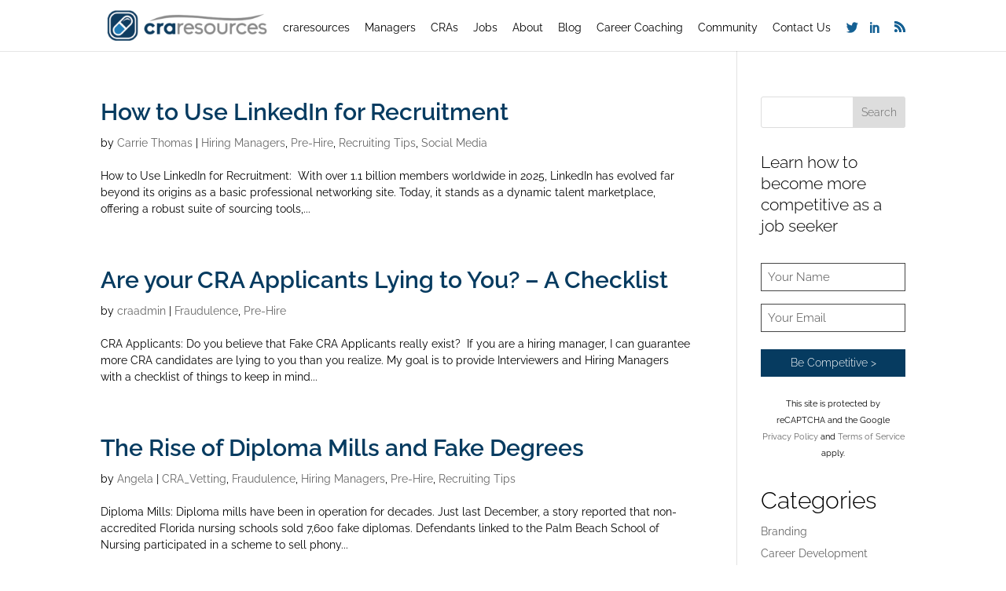

--- FILE ---
content_type: text/html; charset=utf-8
request_url: https://www.google.com/recaptcha/api2/anchor?ar=1&k=6LcWRoYfAAAAAEo-jqAHHxRTqZv6FXV3722oQSnx&co=aHR0cHM6Ly9jcmFyZXNvdXJjZXMuY29tOjQ0Mw..&hl=en&v=PoyoqOPhxBO7pBk68S4YbpHZ&size=invisible&anchor-ms=20000&execute-ms=30000&cb=dwgukrmi8io2
body_size: 48679
content:
<!DOCTYPE HTML><html dir="ltr" lang="en"><head><meta http-equiv="Content-Type" content="text/html; charset=UTF-8">
<meta http-equiv="X-UA-Compatible" content="IE=edge">
<title>reCAPTCHA</title>
<style type="text/css">
/* cyrillic-ext */
@font-face {
  font-family: 'Roboto';
  font-style: normal;
  font-weight: 400;
  font-stretch: 100%;
  src: url(//fonts.gstatic.com/s/roboto/v48/KFO7CnqEu92Fr1ME7kSn66aGLdTylUAMa3GUBHMdazTgWw.woff2) format('woff2');
  unicode-range: U+0460-052F, U+1C80-1C8A, U+20B4, U+2DE0-2DFF, U+A640-A69F, U+FE2E-FE2F;
}
/* cyrillic */
@font-face {
  font-family: 'Roboto';
  font-style: normal;
  font-weight: 400;
  font-stretch: 100%;
  src: url(//fonts.gstatic.com/s/roboto/v48/KFO7CnqEu92Fr1ME7kSn66aGLdTylUAMa3iUBHMdazTgWw.woff2) format('woff2');
  unicode-range: U+0301, U+0400-045F, U+0490-0491, U+04B0-04B1, U+2116;
}
/* greek-ext */
@font-face {
  font-family: 'Roboto';
  font-style: normal;
  font-weight: 400;
  font-stretch: 100%;
  src: url(//fonts.gstatic.com/s/roboto/v48/KFO7CnqEu92Fr1ME7kSn66aGLdTylUAMa3CUBHMdazTgWw.woff2) format('woff2');
  unicode-range: U+1F00-1FFF;
}
/* greek */
@font-face {
  font-family: 'Roboto';
  font-style: normal;
  font-weight: 400;
  font-stretch: 100%;
  src: url(//fonts.gstatic.com/s/roboto/v48/KFO7CnqEu92Fr1ME7kSn66aGLdTylUAMa3-UBHMdazTgWw.woff2) format('woff2');
  unicode-range: U+0370-0377, U+037A-037F, U+0384-038A, U+038C, U+038E-03A1, U+03A3-03FF;
}
/* math */
@font-face {
  font-family: 'Roboto';
  font-style: normal;
  font-weight: 400;
  font-stretch: 100%;
  src: url(//fonts.gstatic.com/s/roboto/v48/KFO7CnqEu92Fr1ME7kSn66aGLdTylUAMawCUBHMdazTgWw.woff2) format('woff2');
  unicode-range: U+0302-0303, U+0305, U+0307-0308, U+0310, U+0312, U+0315, U+031A, U+0326-0327, U+032C, U+032F-0330, U+0332-0333, U+0338, U+033A, U+0346, U+034D, U+0391-03A1, U+03A3-03A9, U+03B1-03C9, U+03D1, U+03D5-03D6, U+03F0-03F1, U+03F4-03F5, U+2016-2017, U+2034-2038, U+203C, U+2040, U+2043, U+2047, U+2050, U+2057, U+205F, U+2070-2071, U+2074-208E, U+2090-209C, U+20D0-20DC, U+20E1, U+20E5-20EF, U+2100-2112, U+2114-2115, U+2117-2121, U+2123-214F, U+2190, U+2192, U+2194-21AE, U+21B0-21E5, U+21F1-21F2, U+21F4-2211, U+2213-2214, U+2216-22FF, U+2308-230B, U+2310, U+2319, U+231C-2321, U+2336-237A, U+237C, U+2395, U+239B-23B7, U+23D0, U+23DC-23E1, U+2474-2475, U+25AF, U+25B3, U+25B7, U+25BD, U+25C1, U+25CA, U+25CC, U+25FB, U+266D-266F, U+27C0-27FF, U+2900-2AFF, U+2B0E-2B11, U+2B30-2B4C, U+2BFE, U+3030, U+FF5B, U+FF5D, U+1D400-1D7FF, U+1EE00-1EEFF;
}
/* symbols */
@font-face {
  font-family: 'Roboto';
  font-style: normal;
  font-weight: 400;
  font-stretch: 100%;
  src: url(//fonts.gstatic.com/s/roboto/v48/KFO7CnqEu92Fr1ME7kSn66aGLdTylUAMaxKUBHMdazTgWw.woff2) format('woff2');
  unicode-range: U+0001-000C, U+000E-001F, U+007F-009F, U+20DD-20E0, U+20E2-20E4, U+2150-218F, U+2190, U+2192, U+2194-2199, U+21AF, U+21E6-21F0, U+21F3, U+2218-2219, U+2299, U+22C4-22C6, U+2300-243F, U+2440-244A, U+2460-24FF, U+25A0-27BF, U+2800-28FF, U+2921-2922, U+2981, U+29BF, U+29EB, U+2B00-2BFF, U+4DC0-4DFF, U+FFF9-FFFB, U+10140-1018E, U+10190-1019C, U+101A0, U+101D0-101FD, U+102E0-102FB, U+10E60-10E7E, U+1D2C0-1D2D3, U+1D2E0-1D37F, U+1F000-1F0FF, U+1F100-1F1AD, U+1F1E6-1F1FF, U+1F30D-1F30F, U+1F315, U+1F31C, U+1F31E, U+1F320-1F32C, U+1F336, U+1F378, U+1F37D, U+1F382, U+1F393-1F39F, U+1F3A7-1F3A8, U+1F3AC-1F3AF, U+1F3C2, U+1F3C4-1F3C6, U+1F3CA-1F3CE, U+1F3D4-1F3E0, U+1F3ED, U+1F3F1-1F3F3, U+1F3F5-1F3F7, U+1F408, U+1F415, U+1F41F, U+1F426, U+1F43F, U+1F441-1F442, U+1F444, U+1F446-1F449, U+1F44C-1F44E, U+1F453, U+1F46A, U+1F47D, U+1F4A3, U+1F4B0, U+1F4B3, U+1F4B9, U+1F4BB, U+1F4BF, U+1F4C8-1F4CB, U+1F4D6, U+1F4DA, U+1F4DF, U+1F4E3-1F4E6, U+1F4EA-1F4ED, U+1F4F7, U+1F4F9-1F4FB, U+1F4FD-1F4FE, U+1F503, U+1F507-1F50B, U+1F50D, U+1F512-1F513, U+1F53E-1F54A, U+1F54F-1F5FA, U+1F610, U+1F650-1F67F, U+1F687, U+1F68D, U+1F691, U+1F694, U+1F698, U+1F6AD, U+1F6B2, U+1F6B9-1F6BA, U+1F6BC, U+1F6C6-1F6CF, U+1F6D3-1F6D7, U+1F6E0-1F6EA, U+1F6F0-1F6F3, U+1F6F7-1F6FC, U+1F700-1F7FF, U+1F800-1F80B, U+1F810-1F847, U+1F850-1F859, U+1F860-1F887, U+1F890-1F8AD, U+1F8B0-1F8BB, U+1F8C0-1F8C1, U+1F900-1F90B, U+1F93B, U+1F946, U+1F984, U+1F996, U+1F9E9, U+1FA00-1FA6F, U+1FA70-1FA7C, U+1FA80-1FA89, U+1FA8F-1FAC6, U+1FACE-1FADC, U+1FADF-1FAE9, U+1FAF0-1FAF8, U+1FB00-1FBFF;
}
/* vietnamese */
@font-face {
  font-family: 'Roboto';
  font-style: normal;
  font-weight: 400;
  font-stretch: 100%;
  src: url(//fonts.gstatic.com/s/roboto/v48/KFO7CnqEu92Fr1ME7kSn66aGLdTylUAMa3OUBHMdazTgWw.woff2) format('woff2');
  unicode-range: U+0102-0103, U+0110-0111, U+0128-0129, U+0168-0169, U+01A0-01A1, U+01AF-01B0, U+0300-0301, U+0303-0304, U+0308-0309, U+0323, U+0329, U+1EA0-1EF9, U+20AB;
}
/* latin-ext */
@font-face {
  font-family: 'Roboto';
  font-style: normal;
  font-weight: 400;
  font-stretch: 100%;
  src: url(//fonts.gstatic.com/s/roboto/v48/KFO7CnqEu92Fr1ME7kSn66aGLdTylUAMa3KUBHMdazTgWw.woff2) format('woff2');
  unicode-range: U+0100-02BA, U+02BD-02C5, U+02C7-02CC, U+02CE-02D7, U+02DD-02FF, U+0304, U+0308, U+0329, U+1D00-1DBF, U+1E00-1E9F, U+1EF2-1EFF, U+2020, U+20A0-20AB, U+20AD-20C0, U+2113, U+2C60-2C7F, U+A720-A7FF;
}
/* latin */
@font-face {
  font-family: 'Roboto';
  font-style: normal;
  font-weight: 400;
  font-stretch: 100%;
  src: url(//fonts.gstatic.com/s/roboto/v48/KFO7CnqEu92Fr1ME7kSn66aGLdTylUAMa3yUBHMdazQ.woff2) format('woff2');
  unicode-range: U+0000-00FF, U+0131, U+0152-0153, U+02BB-02BC, U+02C6, U+02DA, U+02DC, U+0304, U+0308, U+0329, U+2000-206F, U+20AC, U+2122, U+2191, U+2193, U+2212, U+2215, U+FEFF, U+FFFD;
}
/* cyrillic-ext */
@font-face {
  font-family: 'Roboto';
  font-style: normal;
  font-weight: 500;
  font-stretch: 100%;
  src: url(//fonts.gstatic.com/s/roboto/v48/KFO7CnqEu92Fr1ME7kSn66aGLdTylUAMa3GUBHMdazTgWw.woff2) format('woff2');
  unicode-range: U+0460-052F, U+1C80-1C8A, U+20B4, U+2DE0-2DFF, U+A640-A69F, U+FE2E-FE2F;
}
/* cyrillic */
@font-face {
  font-family: 'Roboto';
  font-style: normal;
  font-weight: 500;
  font-stretch: 100%;
  src: url(//fonts.gstatic.com/s/roboto/v48/KFO7CnqEu92Fr1ME7kSn66aGLdTylUAMa3iUBHMdazTgWw.woff2) format('woff2');
  unicode-range: U+0301, U+0400-045F, U+0490-0491, U+04B0-04B1, U+2116;
}
/* greek-ext */
@font-face {
  font-family: 'Roboto';
  font-style: normal;
  font-weight: 500;
  font-stretch: 100%;
  src: url(//fonts.gstatic.com/s/roboto/v48/KFO7CnqEu92Fr1ME7kSn66aGLdTylUAMa3CUBHMdazTgWw.woff2) format('woff2');
  unicode-range: U+1F00-1FFF;
}
/* greek */
@font-face {
  font-family: 'Roboto';
  font-style: normal;
  font-weight: 500;
  font-stretch: 100%;
  src: url(//fonts.gstatic.com/s/roboto/v48/KFO7CnqEu92Fr1ME7kSn66aGLdTylUAMa3-UBHMdazTgWw.woff2) format('woff2');
  unicode-range: U+0370-0377, U+037A-037F, U+0384-038A, U+038C, U+038E-03A1, U+03A3-03FF;
}
/* math */
@font-face {
  font-family: 'Roboto';
  font-style: normal;
  font-weight: 500;
  font-stretch: 100%;
  src: url(//fonts.gstatic.com/s/roboto/v48/KFO7CnqEu92Fr1ME7kSn66aGLdTylUAMawCUBHMdazTgWw.woff2) format('woff2');
  unicode-range: U+0302-0303, U+0305, U+0307-0308, U+0310, U+0312, U+0315, U+031A, U+0326-0327, U+032C, U+032F-0330, U+0332-0333, U+0338, U+033A, U+0346, U+034D, U+0391-03A1, U+03A3-03A9, U+03B1-03C9, U+03D1, U+03D5-03D6, U+03F0-03F1, U+03F4-03F5, U+2016-2017, U+2034-2038, U+203C, U+2040, U+2043, U+2047, U+2050, U+2057, U+205F, U+2070-2071, U+2074-208E, U+2090-209C, U+20D0-20DC, U+20E1, U+20E5-20EF, U+2100-2112, U+2114-2115, U+2117-2121, U+2123-214F, U+2190, U+2192, U+2194-21AE, U+21B0-21E5, U+21F1-21F2, U+21F4-2211, U+2213-2214, U+2216-22FF, U+2308-230B, U+2310, U+2319, U+231C-2321, U+2336-237A, U+237C, U+2395, U+239B-23B7, U+23D0, U+23DC-23E1, U+2474-2475, U+25AF, U+25B3, U+25B7, U+25BD, U+25C1, U+25CA, U+25CC, U+25FB, U+266D-266F, U+27C0-27FF, U+2900-2AFF, U+2B0E-2B11, U+2B30-2B4C, U+2BFE, U+3030, U+FF5B, U+FF5D, U+1D400-1D7FF, U+1EE00-1EEFF;
}
/* symbols */
@font-face {
  font-family: 'Roboto';
  font-style: normal;
  font-weight: 500;
  font-stretch: 100%;
  src: url(//fonts.gstatic.com/s/roboto/v48/KFO7CnqEu92Fr1ME7kSn66aGLdTylUAMaxKUBHMdazTgWw.woff2) format('woff2');
  unicode-range: U+0001-000C, U+000E-001F, U+007F-009F, U+20DD-20E0, U+20E2-20E4, U+2150-218F, U+2190, U+2192, U+2194-2199, U+21AF, U+21E6-21F0, U+21F3, U+2218-2219, U+2299, U+22C4-22C6, U+2300-243F, U+2440-244A, U+2460-24FF, U+25A0-27BF, U+2800-28FF, U+2921-2922, U+2981, U+29BF, U+29EB, U+2B00-2BFF, U+4DC0-4DFF, U+FFF9-FFFB, U+10140-1018E, U+10190-1019C, U+101A0, U+101D0-101FD, U+102E0-102FB, U+10E60-10E7E, U+1D2C0-1D2D3, U+1D2E0-1D37F, U+1F000-1F0FF, U+1F100-1F1AD, U+1F1E6-1F1FF, U+1F30D-1F30F, U+1F315, U+1F31C, U+1F31E, U+1F320-1F32C, U+1F336, U+1F378, U+1F37D, U+1F382, U+1F393-1F39F, U+1F3A7-1F3A8, U+1F3AC-1F3AF, U+1F3C2, U+1F3C4-1F3C6, U+1F3CA-1F3CE, U+1F3D4-1F3E0, U+1F3ED, U+1F3F1-1F3F3, U+1F3F5-1F3F7, U+1F408, U+1F415, U+1F41F, U+1F426, U+1F43F, U+1F441-1F442, U+1F444, U+1F446-1F449, U+1F44C-1F44E, U+1F453, U+1F46A, U+1F47D, U+1F4A3, U+1F4B0, U+1F4B3, U+1F4B9, U+1F4BB, U+1F4BF, U+1F4C8-1F4CB, U+1F4D6, U+1F4DA, U+1F4DF, U+1F4E3-1F4E6, U+1F4EA-1F4ED, U+1F4F7, U+1F4F9-1F4FB, U+1F4FD-1F4FE, U+1F503, U+1F507-1F50B, U+1F50D, U+1F512-1F513, U+1F53E-1F54A, U+1F54F-1F5FA, U+1F610, U+1F650-1F67F, U+1F687, U+1F68D, U+1F691, U+1F694, U+1F698, U+1F6AD, U+1F6B2, U+1F6B9-1F6BA, U+1F6BC, U+1F6C6-1F6CF, U+1F6D3-1F6D7, U+1F6E0-1F6EA, U+1F6F0-1F6F3, U+1F6F7-1F6FC, U+1F700-1F7FF, U+1F800-1F80B, U+1F810-1F847, U+1F850-1F859, U+1F860-1F887, U+1F890-1F8AD, U+1F8B0-1F8BB, U+1F8C0-1F8C1, U+1F900-1F90B, U+1F93B, U+1F946, U+1F984, U+1F996, U+1F9E9, U+1FA00-1FA6F, U+1FA70-1FA7C, U+1FA80-1FA89, U+1FA8F-1FAC6, U+1FACE-1FADC, U+1FADF-1FAE9, U+1FAF0-1FAF8, U+1FB00-1FBFF;
}
/* vietnamese */
@font-face {
  font-family: 'Roboto';
  font-style: normal;
  font-weight: 500;
  font-stretch: 100%;
  src: url(//fonts.gstatic.com/s/roboto/v48/KFO7CnqEu92Fr1ME7kSn66aGLdTylUAMa3OUBHMdazTgWw.woff2) format('woff2');
  unicode-range: U+0102-0103, U+0110-0111, U+0128-0129, U+0168-0169, U+01A0-01A1, U+01AF-01B0, U+0300-0301, U+0303-0304, U+0308-0309, U+0323, U+0329, U+1EA0-1EF9, U+20AB;
}
/* latin-ext */
@font-face {
  font-family: 'Roboto';
  font-style: normal;
  font-weight: 500;
  font-stretch: 100%;
  src: url(//fonts.gstatic.com/s/roboto/v48/KFO7CnqEu92Fr1ME7kSn66aGLdTylUAMa3KUBHMdazTgWw.woff2) format('woff2');
  unicode-range: U+0100-02BA, U+02BD-02C5, U+02C7-02CC, U+02CE-02D7, U+02DD-02FF, U+0304, U+0308, U+0329, U+1D00-1DBF, U+1E00-1E9F, U+1EF2-1EFF, U+2020, U+20A0-20AB, U+20AD-20C0, U+2113, U+2C60-2C7F, U+A720-A7FF;
}
/* latin */
@font-face {
  font-family: 'Roboto';
  font-style: normal;
  font-weight: 500;
  font-stretch: 100%;
  src: url(//fonts.gstatic.com/s/roboto/v48/KFO7CnqEu92Fr1ME7kSn66aGLdTylUAMa3yUBHMdazQ.woff2) format('woff2');
  unicode-range: U+0000-00FF, U+0131, U+0152-0153, U+02BB-02BC, U+02C6, U+02DA, U+02DC, U+0304, U+0308, U+0329, U+2000-206F, U+20AC, U+2122, U+2191, U+2193, U+2212, U+2215, U+FEFF, U+FFFD;
}
/* cyrillic-ext */
@font-face {
  font-family: 'Roboto';
  font-style: normal;
  font-weight: 900;
  font-stretch: 100%;
  src: url(//fonts.gstatic.com/s/roboto/v48/KFO7CnqEu92Fr1ME7kSn66aGLdTylUAMa3GUBHMdazTgWw.woff2) format('woff2');
  unicode-range: U+0460-052F, U+1C80-1C8A, U+20B4, U+2DE0-2DFF, U+A640-A69F, U+FE2E-FE2F;
}
/* cyrillic */
@font-face {
  font-family: 'Roboto';
  font-style: normal;
  font-weight: 900;
  font-stretch: 100%;
  src: url(//fonts.gstatic.com/s/roboto/v48/KFO7CnqEu92Fr1ME7kSn66aGLdTylUAMa3iUBHMdazTgWw.woff2) format('woff2');
  unicode-range: U+0301, U+0400-045F, U+0490-0491, U+04B0-04B1, U+2116;
}
/* greek-ext */
@font-face {
  font-family: 'Roboto';
  font-style: normal;
  font-weight: 900;
  font-stretch: 100%;
  src: url(//fonts.gstatic.com/s/roboto/v48/KFO7CnqEu92Fr1ME7kSn66aGLdTylUAMa3CUBHMdazTgWw.woff2) format('woff2');
  unicode-range: U+1F00-1FFF;
}
/* greek */
@font-face {
  font-family: 'Roboto';
  font-style: normal;
  font-weight: 900;
  font-stretch: 100%;
  src: url(//fonts.gstatic.com/s/roboto/v48/KFO7CnqEu92Fr1ME7kSn66aGLdTylUAMa3-UBHMdazTgWw.woff2) format('woff2');
  unicode-range: U+0370-0377, U+037A-037F, U+0384-038A, U+038C, U+038E-03A1, U+03A3-03FF;
}
/* math */
@font-face {
  font-family: 'Roboto';
  font-style: normal;
  font-weight: 900;
  font-stretch: 100%;
  src: url(//fonts.gstatic.com/s/roboto/v48/KFO7CnqEu92Fr1ME7kSn66aGLdTylUAMawCUBHMdazTgWw.woff2) format('woff2');
  unicode-range: U+0302-0303, U+0305, U+0307-0308, U+0310, U+0312, U+0315, U+031A, U+0326-0327, U+032C, U+032F-0330, U+0332-0333, U+0338, U+033A, U+0346, U+034D, U+0391-03A1, U+03A3-03A9, U+03B1-03C9, U+03D1, U+03D5-03D6, U+03F0-03F1, U+03F4-03F5, U+2016-2017, U+2034-2038, U+203C, U+2040, U+2043, U+2047, U+2050, U+2057, U+205F, U+2070-2071, U+2074-208E, U+2090-209C, U+20D0-20DC, U+20E1, U+20E5-20EF, U+2100-2112, U+2114-2115, U+2117-2121, U+2123-214F, U+2190, U+2192, U+2194-21AE, U+21B0-21E5, U+21F1-21F2, U+21F4-2211, U+2213-2214, U+2216-22FF, U+2308-230B, U+2310, U+2319, U+231C-2321, U+2336-237A, U+237C, U+2395, U+239B-23B7, U+23D0, U+23DC-23E1, U+2474-2475, U+25AF, U+25B3, U+25B7, U+25BD, U+25C1, U+25CA, U+25CC, U+25FB, U+266D-266F, U+27C0-27FF, U+2900-2AFF, U+2B0E-2B11, U+2B30-2B4C, U+2BFE, U+3030, U+FF5B, U+FF5D, U+1D400-1D7FF, U+1EE00-1EEFF;
}
/* symbols */
@font-face {
  font-family: 'Roboto';
  font-style: normal;
  font-weight: 900;
  font-stretch: 100%;
  src: url(//fonts.gstatic.com/s/roboto/v48/KFO7CnqEu92Fr1ME7kSn66aGLdTylUAMaxKUBHMdazTgWw.woff2) format('woff2');
  unicode-range: U+0001-000C, U+000E-001F, U+007F-009F, U+20DD-20E0, U+20E2-20E4, U+2150-218F, U+2190, U+2192, U+2194-2199, U+21AF, U+21E6-21F0, U+21F3, U+2218-2219, U+2299, U+22C4-22C6, U+2300-243F, U+2440-244A, U+2460-24FF, U+25A0-27BF, U+2800-28FF, U+2921-2922, U+2981, U+29BF, U+29EB, U+2B00-2BFF, U+4DC0-4DFF, U+FFF9-FFFB, U+10140-1018E, U+10190-1019C, U+101A0, U+101D0-101FD, U+102E0-102FB, U+10E60-10E7E, U+1D2C0-1D2D3, U+1D2E0-1D37F, U+1F000-1F0FF, U+1F100-1F1AD, U+1F1E6-1F1FF, U+1F30D-1F30F, U+1F315, U+1F31C, U+1F31E, U+1F320-1F32C, U+1F336, U+1F378, U+1F37D, U+1F382, U+1F393-1F39F, U+1F3A7-1F3A8, U+1F3AC-1F3AF, U+1F3C2, U+1F3C4-1F3C6, U+1F3CA-1F3CE, U+1F3D4-1F3E0, U+1F3ED, U+1F3F1-1F3F3, U+1F3F5-1F3F7, U+1F408, U+1F415, U+1F41F, U+1F426, U+1F43F, U+1F441-1F442, U+1F444, U+1F446-1F449, U+1F44C-1F44E, U+1F453, U+1F46A, U+1F47D, U+1F4A3, U+1F4B0, U+1F4B3, U+1F4B9, U+1F4BB, U+1F4BF, U+1F4C8-1F4CB, U+1F4D6, U+1F4DA, U+1F4DF, U+1F4E3-1F4E6, U+1F4EA-1F4ED, U+1F4F7, U+1F4F9-1F4FB, U+1F4FD-1F4FE, U+1F503, U+1F507-1F50B, U+1F50D, U+1F512-1F513, U+1F53E-1F54A, U+1F54F-1F5FA, U+1F610, U+1F650-1F67F, U+1F687, U+1F68D, U+1F691, U+1F694, U+1F698, U+1F6AD, U+1F6B2, U+1F6B9-1F6BA, U+1F6BC, U+1F6C6-1F6CF, U+1F6D3-1F6D7, U+1F6E0-1F6EA, U+1F6F0-1F6F3, U+1F6F7-1F6FC, U+1F700-1F7FF, U+1F800-1F80B, U+1F810-1F847, U+1F850-1F859, U+1F860-1F887, U+1F890-1F8AD, U+1F8B0-1F8BB, U+1F8C0-1F8C1, U+1F900-1F90B, U+1F93B, U+1F946, U+1F984, U+1F996, U+1F9E9, U+1FA00-1FA6F, U+1FA70-1FA7C, U+1FA80-1FA89, U+1FA8F-1FAC6, U+1FACE-1FADC, U+1FADF-1FAE9, U+1FAF0-1FAF8, U+1FB00-1FBFF;
}
/* vietnamese */
@font-face {
  font-family: 'Roboto';
  font-style: normal;
  font-weight: 900;
  font-stretch: 100%;
  src: url(//fonts.gstatic.com/s/roboto/v48/KFO7CnqEu92Fr1ME7kSn66aGLdTylUAMa3OUBHMdazTgWw.woff2) format('woff2');
  unicode-range: U+0102-0103, U+0110-0111, U+0128-0129, U+0168-0169, U+01A0-01A1, U+01AF-01B0, U+0300-0301, U+0303-0304, U+0308-0309, U+0323, U+0329, U+1EA0-1EF9, U+20AB;
}
/* latin-ext */
@font-face {
  font-family: 'Roboto';
  font-style: normal;
  font-weight: 900;
  font-stretch: 100%;
  src: url(//fonts.gstatic.com/s/roboto/v48/KFO7CnqEu92Fr1ME7kSn66aGLdTylUAMa3KUBHMdazTgWw.woff2) format('woff2');
  unicode-range: U+0100-02BA, U+02BD-02C5, U+02C7-02CC, U+02CE-02D7, U+02DD-02FF, U+0304, U+0308, U+0329, U+1D00-1DBF, U+1E00-1E9F, U+1EF2-1EFF, U+2020, U+20A0-20AB, U+20AD-20C0, U+2113, U+2C60-2C7F, U+A720-A7FF;
}
/* latin */
@font-face {
  font-family: 'Roboto';
  font-style: normal;
  font-weight: 900;
  font-stretch: 100%;
  src: url(//fonts.gstatic.com/s/roboto/v48/KFO7CnqEu92Fr1ME7kSn66aGLdTylUAMa3yUBHMdazQ.woff2) format('woff2');
  unicode-range: U+0000-00FF, U+0131, U+0152-0153, U+02BB-02BC, U+02C6, U+02DA, U+02DC, U+0304, U+0308, U+0329, U+2000-206F, U+20AC, U+2122, U+2191, U+2193, U+2212, U+2215, U+FEFF, U+FFFD;
}

</style>
<link rel="stylesheet" type="text/css" href="https://www.gstatic.com/recaptcha/releases/PoyoqOPhxBO7pBk68S4YbpHZ/styles__ltr.css">
<script nonce="XYxoQvz5YoAJLCALfdfaOA" type="text/javascript">window['__recaptcha_api'] = 'https://www.google.com/recaptcha/api2/';</script>
<script type="text/javascript" src="https://www.gstatic.com/recaptcha/releases/PoyoqOPhxBO7pBk68S4YbpHZ/recaptcha__en.js" nonce="XYxoQvz5YoAJLCALfdfaOA">
      
    </script></head>
<body><div id="rc-anchor-alert" class="rc-anchor-alert"></div>
<input type="hidden" id="recaptcha-token" value="[base64]">
<script type="text/javascript" nonce="XYxoQvz5YoAJLCALfdfaOA">
      recaptcha.anchor.Main.init("[\x22ainput\x22,[\x22bgdata\x22,\x22\x22,\[base64]/[base64]/[base64]/bmV3IHJbeF0oY1swXSk6RT09Mj9uZXcgclt4XShjWzBdLGNbMV0pOkU9PTM/bmV3IHJbeF0oY1swXSxjWzFdLGNbMl0pOkU9PTQ/[base64]/[base64]/[base64]/[base64]/[base64]/[base64]/[base64]/[base64]\x22,\[base64]\x22,\x22al8gwp/CpMOmC8Kue8KZW2sGw5bCjyUWHBY/wpPCswzDqMKlw7TDhX7CgcOmOTbChMKIDMKzwqPCjEhtccKZM8ORX8KFCsOrw4PCpE/[base64]/CisKewrJFwrTDhGHCoCnCu8KKw4BrfkVYe2vCiG7CiDjClcK5wozDoMOlHsOuX8OXwokHCcK/wpBLw7Z7woBOwp50O8Ozw6XCtiHClMK7RXcXB8KLwpbDtA5pwoNgesKNAsOnWgjCgXREFFPCuj9bw5YUR8KwE8KDw4TDnW3ClRvDkMK7ecOKwr7CpW/Cj1LCsEPCgiRaKsKTwovCnCUPwr9fw6zCt0lADVMeBA0wwqjDozbDp8OJSh7CnMOQWBdbwoY9wqNNwqtgwr3DpGgJw7LDux/Cn8OvAVXCsC4wwpzClDgZKUTCrDcEcMOETkjCgHEjw4TDqsKkwqMddVbCsmcLM8KTFcOvwoTDqBrCuFDDqMO2RMKcw7/CocO7w7V3Cx/DuMKrfsKhw6RQAMOdw5szwo7Cm8KOC8K7w4UHw4s7f8OWRU7Cs8O+woNnw4zCqsKSw7fDh8O7KBvDnsKHBy/CpV7ClUjClMKtw5Y8esOhc0xfJTRcJ0EKw43CoSE1w5bDqmrDl8Oswp8Sw7PCtW4fBBfDuE8YF1PDiD4lw4oPOTPCpcOdwoXCjyxYw6Vlw6DDl8KlwrnCt3HCocOiwroPwofCn8O9aMKgEA0Aw6QLBcKzW8K/Xi5iSsKkwp/CoT3Dmlpfw7BRI8KOw73Dn8OSw6hDWMOnw6jCg0LCnk4EQ2Qjw5tnAkHClMK9w7F3IihIcWEdwptzw4wAAcKOJi9VwoU4w7tiairDvMOxwrlFw4TDjk1OXsOrX0d/SsOGw6/[base64]/CvWnDuMOww6kZNiPDmMKxwpY6WjnDm8OgGsOEdsOvw4MEw48HNx3Dk8O1PsOgBMOCLG7DiFMow5bCl8OaD07CoE7CkidNw4/[base64]/CqMKLIWzCvWnCgcK+w7Nqw7/[base64]/w6PCu8OvwqZmwp7CrsODQ2YYOMKSesO1J2ZewoTDusOUd8OLfA0GwrbDu2/ColgCJsKpZQFMwpvCiMObw6HDg3d6wp8Ewr/DrXnCiTrCvMOPwoPDjDpCS8KnwqXCmwjChDk7w75KwprDkcOmBBNtw443wqfDs8OAw5RvL2jDr8OiA8OidsKIMmo8bxQXPsOnw44aFiPCoMKrT8KrWsKwwp7CpsOLwqt/F8KxDcKGE3RCacKFf8KaBMKIw7EMN8OZwpTDvcOdWEbDjA/DisOdScOGw4gQwrXDjcOkw6vDvsKsVEHCucOgD1fCh8Kzw4bCksOHWzPCncOwQcKdwphww7nCocOnEgLCrj8lb8KJwoXDvTHCg25xU1DDlsKPbV/CtlLCm8OJIQ0EOkjDlz7Cu8K9UxjDk1fDgcONesOww7Yvw5zDhMO5wqR4w5vDjwFvwrHClCrChiLDv8Osw4cMWjrCl8Kxw7/CuTnDh8KNKcO5wr04LMOiGUfCgcKmwrnDmnnDsGhOwrRnP1cyRF4Pwr02wrHCqltsFcKRw4RaWsKYw5fCpMOewpbDlTJiwogkw4kOw5lRZhHDsRA9J8KEwpPDgCDDuxVPH2HCm8OVLMOiw77DhVvCjnlgw5M7wpnCuA/Dpg3DjMOQOMOuwrQYBHzCv8OHO8KndsKmccOSdsO0OcKAw4/CgHFNw6VIUEUBwo55wqEwH3MfKcKcAMO5w5TDt8KSInjCox5xUgbDigjCjFzCiMKUQsK8c3/[base64]/DpBLCocK/cWTClXnCscK9VmoNcw1cdsKIw4wiwqJQGyXDh0RXw4jCsBxGwoXCghfDg8KQSigZwqwsXk47w4xwYsKqcMK5w6syL8ORGiTDrENeNC/DmsOmE8K+fFsWCijDrcOfZFrCvCHCrSTDujt+wobDoMO/Y8Otw7zDg8OXw4XDtWYLw73CvwnDrg7CjF4hw4Iuwq/DqcOdwqLCqMONWMKtwqfDuMOdwpHCvFdgM0rCkMKFc8KWwqNGRSVXw51hVFLDvMOIw6XDgMOcHHLCpRLDoETCs8OgwpgmQHHDpMOTw5R7w4HDimYMc8Kmw7M6fgTDoFJnwrDCo8OpEMKgaMKjw6IxTsOgw7/DjsOmw5pIacKLw4LDu1t+aMKHw6PCtlzCvcKQCmZOecKAM8K/w5AqA8KIwpkeYno6w64ywok9wp3CqgfDq8K6C3Y7wpICw7Icwp8Ew6RYZ8K5SMKiQ8OUwq8lwpATwq7DpW1Wwqh2w6vClH/CmwApfzlLw7V/[base64]/Cv8KmSxNJCzrCkyoLw6zCoMK5w7t6SlTDiU8pw7FzXsO4wonCm2xCw4RxWcOEwrcFwp4iSC1UwoMlIwAiEjLClsOww5U3w4jDj11kA8KvfMKawqFuGx3ChyEZw7o2RMOrwpt/IWvDiMO0wrQmRlA0wrLCnU4/LH0EwqZ/XMK7c8O4L35XZMK6ID7DrH/[base64]/CgBrCn8Knw5jCvi5RXMOewrzCpsKZRsOow47CnU9iw6fChm4Cwp9XFMKPMG7CtVZjRMODAMKZMsKww7IUwqQKd8K9w4DCssOea27Dh8KUw5PCi8K4w798wq8Mf2g/[base64]/wrvClcKfwoNcw6ZleTcBw7TCksOLKMOPw4NcwqzDiHnCljDCicOnw6HDpcKDUMK0woccw6zCm8O/wpBuwrHDugbCvBHDsEYHwqvCjEjDqD5KfMKwRMOnw7Bew5fDhMOMdsKhTHlNccOrw7jDlsK8w4vCs8KVw7jCvcOAA8KbVQfChmHDi8OTwo7DpMOiw6rDkMOUKMOYw6F0W113c3vDjcO5K8KRwrFzw6E0w5jDn8KVw5lFwo/Dr8KgfsKYw7Buw5o9OsOaXy/DuFPCny8Uw6HChsOoTzzDlHlKK07Cl8OJX8O/wq8Hw7TCucOTDBJ8G8O+KU1paMOibH3Dsnxbw4DCtUxzwp/ClDDCjBkdwrYjwonDu8OewqfClQ4GW8ODUcORTR5BehnDuA3DjsKLwqLDuxVBw5zDkcO2IcKJM8Ogd8K2wpvCpUDDusOqw482w4FDw5PCni3CuzEUDsOtw7TCo8KDw5YdSsK6wo7Cj8OGDwTDsSPDvQjDj3EsK2zDgcObw5JlIl/CnExbB3YcwqFQw4/[base64]/Cr8KdPsKMwrXCnDEow7bCjHkbwoHDjXUswo0ywoLDg18twrI7w5rChcONYR/Ct0PCgSfCkQIcw7TCjknDuEbCtUfCvsOuw7bCjFlEecOew4zDphF7w7XDnx/[base64]/w57Du8OXwo7CnMKTD8OvwqfDn8OkXsKHAUzDvRnDpxbCojTDgcOjwqPClcOGw4jCkABxPS0gX8K9w6zCiRRXwopGUwfDphnDhMO8wqrCrR/DlEfCrsOWw77DnsKHw6zDhTkvZ8OlSsKuIDfDkDXDvUPDkcOKZALCth1nw79OwprCjMK3EU94wog7w43Cvk/[base64]/DiXsow6JmccOROXLDocKPw6hEU8KjPV3CjwhJw6nDicOodcKDwro2GsOqwrJyfsOgw5NhDcKDM8K6RRxxw5HDu3/Dh8KTHsKtworDv8Oywo5Ewp7DqE7CisO/w6rDiXPDkMKTwoZhw6jDlA5yw4JiAlHCoMKTwp3Cv3BPe8O8HcO1LEInEWDDqcOGw5LCv8KEw69MwovDh8KJEjxrw7/CrnzCssOdwrI2VcO9wqzDtMKodg/Di8KZFi/CjRh6woLDtnxZw7FswrJxw4o+w5DCnMOSRsK7w7pyTy45U8OKw40UwpcmezkcJw3Dkw7CiWFvw6DDuDxrDCc+w45yw6/DvcO4IMKpw5PCosOqOMO7M8OUwrwDw7TCintawoN6w6ppFsOrw7jCpMO/f3nCusOLwpt5GMO4wpzCtsK0VMOtwrZfNgLDnXx8w6fClDrDl8KjAcOEND1Iw6DCmzoQwpRgbsKELEnDj8KFw6AmwoHCj8KwUsObw5tANMKTCcOiw6Acw5Baw7fCisO+wqk5w6HClMKEwqvDi8K9GsOyw6EgTlITd8KNFX/CsCbCqDnCk8K+ZnIkwolnw5Mjw7nCjjZrw7bCtMOiwoMgGsOEwqnDh0UtwqBCFVrCjiJcw4RESEB2ZyrCvCl/ERl4wpJBwrZ5w7vDk8Kgw7/DvF/[base64]/CrsOJGQbDt8Omwo8jA2TCkgBtwojDlA7DlsOcC8KkUsO7acKeND/[base64]/CpmYUw5kxZVgyw7nCumEsIHsrw4LDk0oxTk7CucOWeALDjsOOwqZLw51DbsKmZRdePcO4QgRbw7NawoMww4bDqcOJwpoLHTxFwolYG8OTwpPCul5ucyQSwrdIEUvCnsKswql8w7UfwoHDtcKdw7kRwrAewpLDsMKRwqLDqHXDhMO4VBFkXQF3wo52woJEZcOHw4/[base64]/Dl3PDkQfCtsO0w6pGwqXCjD/Dslotf8KewqpGwrvCgsKMwpzCu1vDhcKow6FbHQbClcOAw7rCng/[base64]/f1JxTUY4w7bDusK8woTDtFfDjgRvw6Zhw5bCpH/CgsOGw6U4LyUQO8Otw5nDnlhFw4TCssKKZnHDgcO1PcOQwrIEwq3DhWMnXRh1PQfCiR8nKsOYw5B6w7AswpFwwo/CssOBw591VlEMLsKgw5EQXMKFYsOHFTLDukkkw63Cgn/DpsK7SGPDlcK3wpvClUEAwpfDg8KzDsOjw6fDnmgdJCfClcKnw4TCkcKfFicKZzkRQ8KuwrDCs8KAw4PCnhDDngvDnMOew6XDtlZBbcKZScOYTnp/VcOxwqYfwpY3SirCosKbDC9kG8K2wqHCugNhw7FOPH4hY2/[base64]/[base64]/wovCvcKwwpPDuMOhw6DCssKFw5/CgcKpw75Iw45lCcOPc8KNw51Hw6PCqiZUKhAQJ8O8Ax5mfsOJHT7DsXxBcUpowqHCpsO8w5jCnsO8ccOOWsKtZHJgwpZ+wqzCoW8yR8Kqe1HDoFrDmsK2H0DCm8KXMsOzfwRhEMOLPMOMAnfChQ08wr9uw5AdfMK/w4/Cg8K+w5/[base64]/CicK5w5EkwobDmsOhw6/[base64]/DuMKafk0EwoM2P13Cjidvw5/[base64]/CnxLDisOGw5Fyw7FHciBsw78DD29cM8OQw48Xw6sAw6F9wrvDocOEw4rDlEXDjSPDv8OVcX9sHV7CgMOKw7zCv07DtnBwdgnCjMOFQ8O9wrFHTMK8wqjDpsKQNsOodsO3wrJyw6d0w7lCw7HCgkvClwgHT8KNwoFjw7MQMU9FwoQqwqzDo8KhwrPDnkB/[base64]/[base64]/DrcK3asKZE1RfRygeWMKowoXCug7Cp8O1KsOcw6LCmDzDp8KQwpcnwrd4w7dTGMKFJhrDhcKGw5HCq8Otw5Uyw7YkITLDrV8VWMOFw4/DtWfDjsOoL8O5T8Klwox/w4XDsQPDjXJIFMO1HcOFUxQtIsKLV8OAwrAhKsONdHTDo8K3w63DgMONTm/DqhIIU8KvdmrCj8KUwpRew7Zyfig5ecOnB8KPw6zCjcO3w4XCq8Oqw6nCoXLDhsKGw555Rg/[base64]/[base64]/DrcKaw6pCZnXCm3jCj27DkMOFM8OmWcOUwoN/GMK7PcKIw6APwpnDlBZSwoAvOsKHwrXDscOfacO0XsKtQiPCuMKza8Oww5RHw7cCOHw9b8OpwpbDv2bCqXnDq2/Cj8OgwoMjw7FAwr7CtyFQDmAIw6FHc2vCpQ0DExzCn0nDsWIQBkMDIl3DpsOhYsOQK8O+wofCuBbDv8K1JsKew71nc8OXenHChcO9M0dkbsO1CEbCu8Klcw/[base64]/DtWF/[base64]/wpouw6/Ch3ImwoAnW8KrAMKswofDkiEJw7rCgsOeI8O/[base64]/wqbCmALDpcKUwqEqF8Otw77DtEbCqDzDq8O/woRxYlYTw4wIwqoSdsO+BMOZwqPCiRvCj2fCvsKGRDxoRMKuwqrDuMOdwr7DpcOyNzIUQA/[base64]/Dt0bDnyPChHR5EsKvw5HCjDLClcOJK8KNE8K+w7c9wohpDWBcdn3Du8O7NW7CncKvwozClMODZ1AxF8Ksw6EKwobCoh16ZAFUwpc5w40OC0p+VsO/w5NFX3jCjGjClwoIwo3DnsOWwrESwrLDplRTw4jCjMKFfMOsMlk9dHxzw6nDqTPDuGpBfS/Dp8OrZcK7w5QMw4N3E8KQwoDDkSDDlT95w5IIKcOpAcOvw57CsQ9mw7xNJALDk8OywqnChhjCtMKzwpZqw6wVSnDCimt/RV3CjS7Cm8KQB8OXAMKcwp/DucOiwrFeCcOowrh6YEzDqsKEOR7CoTpjFE7Dl8O+w6jDqsOOwrEmwpDCqMOZw75ew75gw7ERw4nCrz1Iw6tvwqwqw7dMPsK+K8K/YMK9w74FNcKewrxlccO9w5Quwq10w4cBw5jCsMKfLsKiw6bDlDYCwphnw5QGRQ5bw4vDkcKwwqfDjzXCmcOfFcKzw6sdI8O5wpRgBE/[base64]/w7lXwqYyZMKCw5XDscORw5ITwo5zG8OuJlxWw7cudV7CmcOVV8OGw6/CkWZUQgjDk1XDt8Kvw5rCmMOnwovDuG0CwoTDgUjCp8OZw6tWwozDtwcOcsKwFcO2w4XCgcOgCS/CnW5ww5rCtsKXwqFDw5PCkXHDk8O1AjIDBlIIKSthUsKkw7TDr1lcS8Kiw7s8OMOHXkjCsMKbwrPCiMO9w692EHt5BysfDCVyUcK9w4V7UlrCkMOTEsOqwrsucU/ChCPCowDDh8KBwoXDiGlAW1BZw5ZCLivDgzNuwqc7GMKtw6/DvBfDpcOYw4lAw6fCh8KDb8OxZ2nCgMKnw7bDgcO9D8Ojw4PDm8O+w64rwrllwoU0wo3DisOdw7Uzw5TDh8KBw5/DiT9mCcK3YMK6RzLDlXVcw5rCu0sMw67DoxdUw4QQw67CoVvDlyJCVMKcwqgcacKrHMOkQ8KAwpQDwofCqBjChMOWCkU/[base64]/Cn3fDmcKzM0ILw4x2w40rD8KZY8KHHiZIFB3CnSPDrRjDlHrDjDLDhsKzwqFVw6TDvcOoVg/DlTzDicKOEHPCvmzDjcKZw4Q2F8KZL284w6zCjWTDj0zDo8KoUcO4wqfDpmITTmTCkBTDhHbCvhEOYxLDgcOpwoBNw6LDicKdRjvCtRFfMkzDqMKcwo/DqE/DnMOEHhDDi8OTAnxWwpFMw4jDjMKyRGrCl8ODPzkBWcKVHwzDrxvDpsOiT2DCuBEZDsKQw73ChcK7acKTw47CtRkRwpxuwrVwCCXCiMK5HcKAwploFEVMMCxEAsKBDSdNDAzDsSIJQhJ4wpLCghHCjcK4w7zDksOPw5wtJy3ChMK+w48JSB/[base64]/DlBwYwpPDucOQGRfDncKidiRCJMODw4HDk8O/w4LClgjDssOiE1rDm8Kkw4oIw7jCozLCn8OGHcOWw4s9BUoZwpHCuBBjRSTDpAcTTRgMw4AHw7jDn8OGw7M3EyAOCjYhwrLDtUDCqGwzNMKTCAvDhsO0dQnDqgbDtcKuQgEnVsKGw5nCnF8/w6vCusKNdsOPw5zCmMOhw751w4HDrMKuHx/CvF0CwqzDqcOFw4MwVC7Dq8OUU8K3w7JGE8Ozw4PCj8Oiw4TDrcOtIMOHwrzDosK9a1AJR1FNInRVwrQnRkZgA3E2U8KhM8OfXELDiMObCRoVw5TDpTXCpsKBGsOFM8OHwqLCkmU3bRdEw44WOcKDw5IiNcOew5jDiX/CvjJEw5vDl2d/w4FDAERow5LCscO3N2XDlcKFNsOMdcK9XcONw6XCg1jDt8KmQcOCJETDpwzDm8O+w7rDtiA1UsOowoYoC05TIm/CvE9ibsOgw5MFwr0BOF3ClGzClEQAwr1Vw7/DmMOLwrnDgcOuFiNBwo8vecKDYmcSCx/CvmVPMD5dwosAV2xnY2RuS1lOIhEZw6YcE3vCtsOuTsOhwqbDsRHDjMOxHsOmX0FTwrjDpMKzUTMOwrgBScKaw57CggPDtMKzdg/Cq8Kqw77DrsOfw7I+wpvCjsOJU20aw7TClWzCkgLCrHk4eRE1dyltwo7CnsOtw7www6nCnMK4b1LDqMK9WhnCk2zDgXTDlzhXw78awrXCqAhLw6nCrAJmKkvChhIyGEDDjB0yw7jCtMOuFcOPwqbChsK5KMK2CsOXw698w41+wqDCpT/CohBPwonCjldewrzCvw7DrcOoIMObSnZ3BcOICRUjwovCnsO6w60ER8KGHE7CkzzClBnCj8KOGBhaLsOkw6vCrSvChsOTwpfDhUlLWEPCjsOZw6vDiMOTwrzCrExNwpnDksKswqtRw4d0w4ZQAAw4wpvDscOTIgTCqMKnBBbDh0rDqsODAU1xwqlYwpddw6dow4/DlyM2w59AAcOyw69wwp/CjwNIb8O9wpDDgMOgDcOBdzJ0WW4zYTHDlcOPT8OxGsOSw5EsLsOMAMOpI8KoQsKDw47ClRHDgDNebSrCjMKafx7DhcODw5nCr8OHehbDh8KzXCFZRHfDimljwqDDq8OzWMOwYsO0w5vDhTjCn1Z7w6/DhsKmAinCv0B7SEXClVwiH2BGQXPDhF5cwoVOwrYEdi4Ewqx1A8KPecKLcMOfwo7Ct8Kjwo/CiX/Dnh4xw7Zdw5AuMTrDhQ/DuEUjOMKxw708BCDCmcOXWsKaEMKje8KuPsOJw4/[base64]/MMKJS8KpEMKuNEHCrQzDhcODGMK6EgjCrnrDkMK2F8Onw7JzQMKedcK2w5zCpsOYwr4KXcOiwozDjwfClsOHwonDmcOyOmA7HR3DklDDj3AIK8KsOgzDtMKDw5o9EAkhwrfCp8KSexjDvlJOw7DCiSx/ZcKXcsOFw4pSwotXVAMTwofCujPCocKVHjVXVTM7DUHCgsOmUx/[base64]/[base64]/DiBHCssKTNw45w6g0wq7DiMOcwobClsO6wr1Swr7CkcKaw7fDo8O1w6jCvVvDlHUVP2thwoXDlsKYw4MyQgcaVCDCnyhFBcOsw6okw6nCgcKdw6XDqcKhw5M/w6hcLMO7wrNFw7kaIsK3wpnCukXDisOHw5vDscKcI8KXbsKMwp1LPMKUb8ONdibCl8O4w7jCv2rCjsKpw5AkwrvCmcOIwp/[base64]/CqMO3esK8Si9WMC4/wqg3UcO9ACXCtMKBwoEjw6HCsH4Tw5LCmcKfwpvDly7Dq8O9w73Cs8O0wrxRwqw8EMKAwozDvMK5OcKlFMO3wrDDuMOYEFbCrAzCrxrCjsOlw6sgN254KcORwo4NdsK0w6/DkMOqWBLDgsKIW8KUwpnDq8KeCMKdahMGZHXCucOLZ8O4OF54w7vCvwshZsO7NgNowoXDp8OTElrCt8K9w41IJsKScMOww5JDw6tqVcOCw4Q4MQBeShh8dwHCrMKgFsKaFGLDscO9LMOfG2RHwoLDu8KGYcO0UjXDmcO7woYiP8Kxw5lHw6AoDB9lDcK9FWzChl/Co8ODI8KsGzHCuMKvwpxdw5tuwovCrMO2w6DDhXQowpA1wrESL8KPXcOOawwmHcO1w53Coy5TXFzDo8K3dzpne8KCRS5twqxuV0fDlsKWLsKmeTzDonjCq30cL8ONwqsGUi4kM1/CuMOFE27DisONwrlee8KMwozDscKPcMOKesKJwrLCkcKzwqvDqh5Ew7rCksKuZMKzXsKoe8K2B2DCl07DkcONDMO8OBMrwrtMwrnCiUnDp04xBMK5F3vCok0CwqERO0fDvjzCjlvClT7DpcOPw67DiMODwrXDuX/DrWnCl8OWwqFcYcOqw4UMwrTCrG9Ow58ICTHCo1zDmsOSw7oJLj/[base64]/CisOjwrDDhMKmwrolGRHCv3DCvcO9SHXCl8KEw5fDkxTDimbCusO1wqVXKcKoUsOVwp3CpxbDsBpFwo/DhMOVbcOJw57DpMKAw7xQIsOfw6zCosOkCcKgwrdQSsKyLTHDlcKKwpDCgGZDwqbCssK3RhjDqWvCocOEw7Zyw5Q3bMKAw5BnccOxUj3CvcKMHT7CsW7DuyNIU8OFamnDvFzCtRbCvV7CnWTCpz0VCcKvCMKYwp/DoMKGwoTDni/Dg0zCmmLCs8KXw6ENHD3DqgzCgjrCjsKqIMOww7dTw5oyUMKzTHJrw7lwDQZ6wqPDmcOKA8KDVy7Dj03CgcO1woLCq3d4wqnDu3nDsX1wRwLDt0V/ICfDj8K1FsOfwp9Jw4BGwqFcdi9xU3PCpcOMwrfCinl6w7zCoB3DsQ7Cu8KAwoYMNUEhWMKdw6/DhsKQSMOQw44TwoM2w58EF8Ktwrt5w6lAwoVfIcOQPiV7cMO0w51xwoHDrMObwqQMwpLDiQLDgg/Co8OBKGxhG8K4acOpJ0MfwqcrwqNVwo06wrQQw7vDqQ/DiMONM8KTw5NBw6jDpsKyc8Ksw5HDkw56fg/[base64]/DusKbM8OAccKGwqsnw4J/[base64]/DoyTDuFDDmAjChMKELjTDrnjDrcKPw7d9wpzCigVUwq/DjsOHOsKeQgYUYhcQwptuVcKtw7rDriBkcsKSwp4bwq0SPXHDlnhvZT8gWj/Dt2NjNWPDkzbDogdJw4XDrjRPw7TCl8OJdkFYw6DCksKUw7kSw7E8w7ArcsO9w7vCghTDqGHDsldjw6LDnErDqsKzw4ENwqM3GcKZwrTCgcKYwqtXwoNaw7rDmkzDgQNMWWrCmcODw7DDhsKDAcOGw6/CoknDhMOzS8K/[base64]/wrQNSsKnajU4RW3Dgh/DlMKxLxvCmAwbIcKXA2HDt8OtDXTDjcO9TcOFbigdw6zDvMOeWCjCp8OWXh7DskkHw4AXwoJzw4cPwr4Rw4wjR37DlUvDisO1Qx8mNj/CgMKWwrxraGPDo8K4YTnCr2rDqMKUDMOgOsKAH8Kaw69WwpnCoETCthnCqwAxw7TDtsKfU18xw5V4TsOlcsOgw4Q1AcOcMW5hYFcewoJqGFjDkRTCh8K1KQnDtMKiwpXDmsKAdBgYwqLDj8Ofw4/CkHHCnik2bhhnKMKGLcOZCcK4d8KIwp1CwqTCjcKod8KgXwLDjgY+wrExDcKcwqnDlMKowqUFwrdKGE3Cl3/CoyTDu2HCogJBwrMOAj1pantmwo4eacKUwozDiHnCoMOMIk/DqgjCizTCs1FmbG4cYyYww4hWEcK/UcOHw4hfUl/Co8ORwr/DoSDCrsKCFCcSATfCucK5wqI4w4I+wpTDjG9gdcKENsOCYlbCvGxswqnDk8OxwpRxwrpEJ8Opw7tvw7AOwr4zXsK3w43DhsKmI8O9E0HCpjp5w7HCpjjDsMK0wq0aQ8KKwrvDgFIEWFvCtWROOGbDuE9Nw7HCgsOdw4lFQAMVH8Ofwp/[base64]/w7ZODjdrHcOwOsKABCPDuggiHE/CqnMOw6FPPX7DmMOOd8OjwpvDpjXCjMOmw5jDocKBOxVowpzCssK9wrU9wrN3B8ORO8ONYsO2w6hewqnDjTHCnsOAPCzClkXCqsKzZjHDkMOPAcOsw47ChcODwq1qwoNcYH7DlcOKFgAewr/CuQvCul7DrVkfHSt3wp/[base64]/bXkywqUUAcOvMAkHwoLCocKtw6bCgsK8w5oWX8OBwpTDjULDpMOURMOwLQ/[base64]/CmGxCwpJnU3fDoCzCncKvw5XCtz/CgizDqVxjMMKSwrLCiMK7w5XCmyIqw4LDmMONNgnDhMOhw6TCjsKETQgpw5bCkxAoGEgXw7LDpcOKwq/DqWIVJ27CkAjDjcKtKsKrJFR5w4XDvMK9DMKwwpVaw7Vmw6vCqkLCqj4OPwLDvMKteMKyw5Udw5vDtmbDklgIw6zCm37CosOxPV8xODpFcWPDnnx/w63DtGrDrMOTw7PDqw3ChcOET8KgwrvCrcOSEMOHLSTDlSojesOhWXPDqMO1b8OYEMKrw7LCv8KUwpMIwr/ColbDhzV3ZClRc0LDv1zDo8OJBcKQw6/CksOhwqjCi8OLw4RuV0QwJxordXoNe8KEwo3CrCfDuH8lwpJ0w5HDg8KRw7oDw47CtMKTWQ8Cw6AhSsKVUgDDtMOrIMKTVDNqw5DDuxDCtcKKSWZxPcOmwqvDrzkmwpLDpsOdw6BNwqLCnA57C8KRWMOBWE7DhsKqR2AEwoQ+XMOyAFnDlHp0wppmwohqwr92T1/Ckj7CoyzDox7DhjbDusKWDzduSx09wrjDuGhpw7XCtMO9wqMIwrnDm8K8dUQvwrF1wrdfI8OSDnnDl3DDnsKHOUgXIRHDrsK5Qn/DrVMtwpwhw44xewR1DznCicKBQCTCqMOkdsKdU8OXwpBIX8KkWXINw6/DjC3DtR4CwqI0ZQEVw6xpw53DimnDuwkjIlF9w5XDpcKtw598woAkPsO5wrZlwp/DjsOYw5vDm0vDlMOewrfDuVUiB2LCqMOYw6YeL8OPw5sew4/CmSB2w5N/dUxZZ8ONwpVFwq7CuMODw41CecKcLMKLdsKuYHlBw40Cw4bCk8OAw4bCjk7CvmFXZ38Uw7XCvwMbw4ddFcKjwoxxTMOMDUUHYAEMesKGwojCsjoFLMKfwpFVaMOQG8Kmwq/DnGQcw7DCvsKAwoVpw50GU8OOwpHCn1TChMKWwonDn8KKX8KfSTLDuwzDhBvDrcKAwrnCj8OCw4EMwodgw7TDqWDCkcO3wrTCo3/DpMKEB3k+w507w7RzccKZw6AUWsK6wq7DjgzDsEbDjBAJw4dqw5TDgRzDiMKpU8OawqrDhcK2w4hIEx7DqFNUwpkrw4gAwr1qw7wtAsKEG0rCo8Oowp/CucKjaGENwpNCXCl2w5vDu3HCvkQ2BMO7IljDglPDpcKTwozDmVEVw5LCj8Kvw7cmT8KywqLChDzChlDChjAPwrLDv0PCgXAGIcO8FcKpwr/DqjnDnBbDrsKdwq0HwpRXGMOew5cdw7g/Z8KFwpUrDcO2Z1ltBMKmIMOkVRh4w5oVwpjDvcOtwrQ6woXCpCnDrQNMbjDCmDzDncOkw5pzwpjDiGPDrG4MwrvDqsOewrPCmTFOw5HDrGXCgMK1Y8Kow6/DsMKQwqHDhERtwqlxwqjCgsOhMMKXwrbCoB4zUQ9sa8KswplOZgs+woFHS8Kww7fDusOTPg/Dn8OjdcKIe8K4MUUywqDCrMK0UlnCqMKKaGjDgMKmScK4wqEOQwPCqcKJwpTDkcO1eMKtw5Ezwo1xJgpNHF5EwrvDuMOwEwFzM8OXw4PCnsOnwqB6wqTDr19qD8KPw516HB3CnsKpw53DpyTDpCHDocK+w75NdQx2w4c2wrLDk8K0w7lfwpzDknsZw4/DncOAPgRswo96wrQmw7YLw7gKHMOvw5Y5XEkmB2LCh048NQUgwozCrm1/[base64]/DhsOkwr7CkMKfF8O4PsOXwrASw50nKHPDjWdIKko7w5LDnVo2w4rDrMKZwrodSCdYwrDCt8KcQmvDmMKFB8K7NX7DrHMeezHDhsKqYEFkPMOtM2/[base64]/CoAA4w6zCmxfClcKSwpDCpBMoYcKSSUUzeMOdS8OEwpTDnMOtw58gw7jCrMOwVlbDhHBFwoHDgkZ6fsKawqxbwqXCkjLCg1QGbTk6w6DDjMODw5dLw6clw4vDscKlGy7DnMKNwp0nwrUHKMOfYS7Dq8O/[base64]/CgC/Cl0HDnnAeCMKFH8Kdw7XCpBzDpCHDrMKTXBjDrcKqJsKYwpvDhcKiCMOkMcK0w585GUELw6vDvmLCksO/w4TDjDvCtFXCliR8w4rDqMOGwqwtJ8KVwrbDo27DgsOcPhzCqsObw6UKYhFnAMKGN0VKw7F1TMKhwoXCssKWcsKgw47DhcK/[base64]/CpcO9w7DCvMKowqHDpMK9wr3CrwLCgsKTwocBwqzClsO5J1/CqgN1SsK+wo7DicO9w5kxw6pbDcOZw7p8RsOaH8OSw4DDkDkFw4PDp8OyYsKxwr1HPwYKwp5lw5nCl8OVwpTDph3CqMO2Mz/DksOow5LCr2IZwpVxwqNUDsK3w54MwqbCuV42QwRswo/DgV7CslcuwqcDwqvDhcKMDcKuwo0Mw79pcMKyw6dswrwqw67Dt1fCjcKow61XDDZNwplhIS/CkGjCjkwEIyVcwqFLM2ZwwrUVGMKgSMKHwqHDimnDkMKuwpTCgsKlwr1kLxvCq0Q1wqYjM8O+wqvCgHJbK2vCicO8E8OqKiwNw4PCsAHCv2Udw714w7zCisOCeDlve3FSd8KHf8KocMOAw5jChMOcwrQiwrEPShTCgMOZeDsYwrvDmMKLTDUOdMK/DlfCnl4VwrkmKMOAw5Anwq9vJ1B+DgU8w7AYccKcw7fDsAQCfyHCmMKBcUfDvMOIwo9VNzpWHFzDpzPCt8Kvw6/DosKmK8Kow68mw6fCscKVD8OfXsOhG2cxw7MNJMKcwo4ywpjCgEjDp8KcPcOOw7jChiLDsErCmMKtWiBFwqYUXh7ClHXChBXCgcKzUyJlwr3Cv33Cv8Ohw6jCh8KdBg00WMOIwrnCkCTDp8KrLmRYw6JcwrrDmF7Du1hhCcO/w6zCqcO4OEbDkcKGSjjDqsOIEiHCpsOCZ1DCnGY/b8KYbMO+wrLCgsKqwovCsljDucKGw5lQR8KkwoJ6wqPDi2jCsDXCncKCGhHCtSXCh8OzMmrDpsOmw5HCilZbDcKsfgjClsKXRsOIWcKDw74QwqdcwozCvcKZwqjCsMK6woUKwpTCusOrwp/DhXPDpnc0BzhuRyx/[base64]/Dl8KJf1rCsAoKIHTDkjPDg8OTw7I3WRVrEcOrw5vCk39ZwrHDlcO8wqkRwr1WwpI5wpBkacOawp/CuMKEw7YDMldrc8KzLm7Dk8K4AsKqwqcVw4oBw4FfSVgCwofCrMKOw5nDh1dqw7Bmwpsqw68zw47Cq1DCvVfDqMOMRlbCm8OofS7Cu8K0aTbDi8OcTiRWfHJ+w6rDkhASwqoaw6hzw6hew5ViVATCk0wbFcO/w4fCr8OqYcK5WgPDmlg/w5M4wo/CpsOYZUJ7w7zDhMKrbkrDuMKYwrTCskXDo8KwwrIRGsKFw5JsXSHDgsKZwoXDkh7ClDTDmMObJn3Cn8O0AX/DrsKXw5sjw4/CrglGw6HCsF/Dom3DhsORw6HDqXMiw6PCusK7wqjDmSzCk8K7wr7DoMO1ZsOPDhEGR8OdYEgGO0wPwp0iwobCrEDChFLCnMKIDibDgEnCo8OYG8O+wonChsOXw7wXw5DDplLDtHgaYFwyw6fDpw/DjMOYw7fCvsK+dsOqwqYLOwZpw4EpHU1ZDjZ1IsOxNxXCpsK8QDUvwpU5w4TDhcKuc8K9TTjClgVEw40NIFbCgGNZdsOYwrTCikvCmFw/[base64]/DsMOdwq04AERTwp3CnMOpDsOlDzYnwo8dw4rDs1EgwrjCu8OVw73DpcO2w5EXUHx5F8KWacKYw77DvsKDLQ/CncKXw6IMKMKbw45qwqsLwozCpMKKc8K6Jj5sZsKbNAPCs8KRcUR3wrVKwqB2XMKSScKROjxyw5UmwrzCncKEbgzDoMKRwrHCui0cDMKaUDU8YcONGBHDkcOOeMOQOcKqA2LDmzPCjMK7PGNhRVdEw7MtM3FXw4/CtjXClQfClwfClg1OFMOiEys9w6guw5LCvsOrwozCn8K6cyEIw5LDujELw5cuGGYFcBTDmgXCtlXDqcOcw7E2w57DgcOOw7JbLk0nVcO+wqjCuQDDjEvCo8OyKMKAwr/Cq3vCsMK/[base64]/Cmi/[base64]/DmcO1TsOmBnnDmG45dh5SOMOSPsKnwoAFVsO1wqnCk1N6w4rCq8KGw7XDosKjw6LCrcKHUcOEfcObwr8vR8KRw5gPBsOww7zDvcO3e8O4w5ItBcKew4hqwpbCqcOTE8KXDATDrikIPcK+w681w70ow7l/wqINwpvDkXNAUMKrFcOzwqYawo7Dk8OsN8KJTQLDjMKPwpbCvsKVwqEaBMKDw7fDrzxcGMKlwpYCT0xgaMOHwpwXN000wpspw4FrwqHDrsO0w7htw44gw6PCoA8KDcOgwr/DiMKrw5vDkgnCh8KeN0R5w4Y/N8KNw6hQN07CtE3CvXYMwrjDvgbDi1PClMKYTcOYwrl6wrPCjFXCnU7DpcK9FA/DisO0e8K2wpnDgVVPfHbCvMO1YUHChGZqwrrDpsK6eD7DgsOhwppDwq4lMMOmCMKDfijCnljDm2YAw5dcP2/DvcK4wozCl8K2w43DmcOpw7sEw7FVw4TCucOow4LCp8Kpw4IKwp/DhkjCh2ArworDlsOyw77CmsOqwo3DtMOuOWnCncOqYmsQNsKxJMKEDU/CjsKKw7dNw7/Do8ONwrfDtgpZDMKnDsKkwpTCj8KOLzDCvj8Dw7fDvcKgw7fDpMKqwqJ+w4YkwqvDgMOVwrDDj8KDWMKkQSHDs8KoDsKVd1bDmMK9MGjCm8OBW0zCvMKwR8OYNsKSwqJbw5RJwp9RwrzCvBXCtMOoD8KCwqnDuw/DmR8/DBPClw9NR3vCvmXDjHbDiyDDvMKGw4pvw5TCqsOVwpoww4w6QFIbwqosCMOZO8OxNcKtwoUdwq8xw5LCiw3DhMOyTsKsw5rDqsOcw4dGVWzCvR3Cu8OswrLDhQNCYytZw5JoAsK2wqdUeMORw7pSwphhDMOVORsfwqbDjsKkc8OYwrFBOi/CnT3DlBjDp1ZeXS/CoS3DncOONAUjw4N6w4jCjU1TGmUZc8OdGzvChcKlU8OIwqgxdMORw5Uow6nDt8OKw6dfwowTw5QqZMKaw6krL0XDkH9fwoM6wrXCosO/PDIXasKWISHDgC/Cih9UGi4owp9kwrTCsgbDoXLDrlpywpLCpW3DhDEawpUFw4PDiirDl8KKw5g5ExQiFcKew43CisOsw6rDlMO2wrTCvjFhJcO0w5dlw47Dr8KtHktmwoPDlkA+fMKlw73CvsOOO8OxwrRuJMOTF8KMbWlBw6gjJsOyw4bDnzHCpsOoaD0JKho0w6nCgT5rwq/DvTxpWsKmwoNbUsOHw6bDsUjDicO9wq3DqE5NdTHCrcKSLFnDl0pTJyXDpMOXwovDp8OJwoPCpj7CgMKRdQfCvMOOw4lJw4nDhD1Lw5kaRcKuX8K3wrzDhsKAUl5Dw5/DiAsOVhJ8J8KywphKS8O5wqLChFjDoyN0a8OgOgPCmcOZw4/DrMO1wo3Du0ZWUR8zTwNTBMK0w5hBRDrDtMK5HMKbTyrCl1TCkTjCjsOyw57CtzLDqcKzwqHCrcOsMsOqOcOMHBPCqkcTcsOlw5bCjMKEw4LDn8Kjw54uwrtbw57ClsKnfMKIw4zChRHCi8OfJ2rDncOiw6EGOBrCgsK7LMOtMsKvw73Cr8O/[base64]/Cq8KTw6/CrsOwwrZoYhHCk8KNwr3Cth1xV8Ouw4NxS8Oiw7hFScOaw57ChVRjw41nwrPClCQZa8Kc\x22],null,[\x22conf\x22,null,\x226LcWRoYfAAAAAEo-jqAHHxRTqZv6FXV3722oQSnx\x22,0,null,null,null,1,[21,125,63,73,95,87,41,43,42,83,102,105,109,121],[1017145,855],0,null,null,null,null,0,null,0,null,700,1,null,0,\[base64]/76lBhnEnQkZnOKMAhmv8xEZ\x22,0,0,null,null,1,null,0,0,null,null,null,0],\x22https://craresources.com:443\x22,null,[3,1,1],null,null,null,1,3600,[\x22https://www.google.com/intl/en/policies/privacy/\x22,\x22https://www.google.com/intl/en/policies/terms/\x22],\x22HCKijCQHS8oBopgd0cESiAYoHS//hVIpcT/sISr4dJk\\u003d\x22,1,0,null,1,1768984193418,0,0,[245,64,46],null,[134,209],\x22RC-RX0LJGNF4gsBNg\x22,null,null,null,null,null,\x220dAFcWeA7PEu0OcpJ8quR_IbcvVed8FFD6ZgQ-ktYRv9mMv4xmV9P4hdGNaGd4PtliuEwKWGSCoKiKnPGF2QcyBVQdMG-aObymwQ\x22,1769066993463]");
    </script></body></html>

--- FILE ---
content_type: text/css
request_url: https://craresources.com/wp-content/cache/wpfc-minified/31it8463/dnsg8.css
body_size: 1422
content:
@charset "UTF-8";
.wpcf7 .screen-reader-response {
position: absolute;
overflow: hidden;
clip: rect(1px, 1px, 1px, 1px);
clip-path: inset(50%);
height: 1px;
width: 1px;
margin: -1px;
padding: 0;
border: 0;
word-wrap: normal !important;
}
.wpcf7 .hidden-fields-container {
display: none;
}
.wpcf7 form .wpcf7-response-output {
margin: 2em 0.5em 1em;
padding: 0.2em 1em;
border: 2px solid #00a0d2; }
.wpcf7 form.init .wpcf7-response-output,
.wpcf7 form.resetting .wpcf7-response-output,
.wpcf7 form.submitting .wpcf7-response-output {
display: none;
}
.wpcf7 form.sent .wpcf7-response-output {
border-color: #46b450; }
.wpcf7 form.failed .wpcf7-response-output,
.wpcf7 form.aborted .wpcf7-response-output {
border-color: #dc3232; }
.wpcf7 form.spam .wpcf7-response-output {
border-color: #f56e28; }
.wpcf7 form.invalid .wpcf7-response-output,
.wpcf7 form.unaccepted .wpcf7-response-output,
.wpcf7 form.payment-required .wpcf7-response-output {
border-color: #ffb900; }
.wpcf7-form-control-wrap {
position: relative;
}
.wpcf7-not-valid-tip {
color: #dc3232; font-size: 1em;
font-weight: normal;
display: block;
}
.use-floating-validation-tip .wpcf7-not-valid-tip {
position: relative;
top: -2ex;
left: 1em;
z-index: 100;
border: 1px solid #dc3232;
background: #fff;
padding: .2em .8em;
width: 24em;
}
.wpcf7-list-item {
display: inline-block;
margin: 0 0 0 1em;
}
.wpcf7-list-item-label::before,
.wpcf7-list-item-label::after {
content: " ";
}
.wpcf7-spinner {
visibility: hidden;
display: inline-block;
background-color: #23282d; opacity: 0.75;
width: 24px;
height: 24px;
border: none;
border-radius: 100%;
padding: 0;
margin: 0 24px;
position: relative;
}
form.submitting .wpcf7-spinner {
visibility: visible;
}
.wpcf7-spinner::before {
content: '';
position: absolute;
background-color: #fbfbfc; top: 4px;
left: 4px;
width: 6px;
height: 6px;
border: none;
border-radius: 100%;
transform-origin: 8px 8px;
animation-name: spin;
animation-duration: 1000ms;
animation-timing-function: linear;
animation-iteration-count: infinite;
}
@media (prefers-reduced-motion: reduce) {
.wpcf7-spinner::before {
animation-name: blink;
animation-duration: 2000ms;
}
}
@keyframes spin {
from {
transform: rotate(0deg);
}
to {
transform: rotate(360deg);
}
}
@keyframes blink {
from {
opacity: 0;
}
50% {
opacity: 1;
}
to {
opacity: 0;
}
}
.wpcf7 [inert] {
opacity: 0.5;
}
.wpcf7 input[type="file"] {
cursor: pointer;
}
.wpcf7 input[type="file"]:disabled {
cursor: default;
}
.wpcf7 .wpcf7-submit:disabled {
cursor: not-allowed;
}
.wpcf7 input[type="url"],
.wpcf7 input[type="email"],
.wpcf7 input[type="tel"] {
direction: ltr;
}
.wpcf7-reflection > output {
display: list-item;
list-style: none;
}
.wpcf7-reflection > output[hidden] {
display: none;
}

.divi-100-article-card .et_pb_blog_grid { }
.divi-100-article-card .et_pb_blog_grid .article-card {
position: relative;
border: 0;
box-shadow: 0px 1px 2px 0px rgba(0, 0, 0, 0.15);
-webkit-transition: 0.2s ease;
transition: 0.2s ease;
overflow: hidden;
padding: 0; }
.divi-100-article-card .et_pb_blog_grid .article-card:hover {
box-shadow: 0px 1px 35px 0px rgba(0, 0, 0, 0.3);
}
.divi-100-article-card .et_pb_blog_grid .article-card.et_pb_no_thumb.format-standard {
background: #F3F3F3;
padding-top: 150px;
}
.divi-100-article-card .et_pb_blog_grid .article-card__content {
z-index: 100;
position: absolute;
bottom: 0;
left: 0;
width: 100%;
background: #FFF;
padding: 20px 30px 30px;
box-sizing: border-box;
}
.divi-100-article-card .et_pb_blog_grid .article-card__category {
position: absolute;
top: -34px;
left: 0;
display: none;
background: #212121;
padding: 10px 15px;
color: #FFF;
font-size: 14px;
font-weight: 600;
line-height: 1;
text-transform: uppercase;
}
.divi-100-article-card .et_pb_blog_grid .article-card__category:first-of-type {
display: block;
}
.divi-100-article-card .et_pb_blog_grid .article-card__date {
z-index: 100;
position: absolute;
top: 20px;
right: 20px;
background: #212121;
width: 56px;
height: 56px;
border-radius: 100%;
padding: 10px 0;
box-sizing: border-box;
color: #FFF;
line-height: 1;
font-weight: 700;
text-align: center;
}
.divi-100-article-card .et_pb_blog_grid .article-card__day {
display: block;
margin: 0 0 4px;
font-size: 1.125rem;
}
.divi-100-article-card .et_pb_blog_grid .article-card__month {
display: block;
font-size: 0.75rem;
text-transform: uppercase;
}
.divi-100-article-card .et_pb_blog_grid .article-card__title {
margin: 0;
padding: 10px 0;
color: #333;
font-size: 26px;
font-weight: 700;
}
.divi-100-article-card .et_pb_blog_grid .article-card__excerpt {
color: #666;
font-size: 0.875rem;
}
.divi-100-article-card .et_pb_blog_grid .article-card__meta {
padding: 10px 0 0;
color: #999;
font-size: 0.75rem;
}
.divi-100-article-card .et_pb_blog_grid .article-card__author {
margin: 0 20px 0 0;
}
.divi-100-article-card .et_pb_blog_grid .article-card__author:before {
content: "";
display: inline-block;
margin: 0 5px 0 0;
box-sizing: border-box;
font-family: "ETmodules";
font-weight: normal;
font-variant: normal;
line-height: 1;
text-transform: none;
speak: none;
}
.divi-100-article-card .et_pb_blog_grid .article-card__author a {
color: inherit;
}
.divi-100-article-card .et_pb_blog_grid .article-card__comments:before {
content: "w";
display: inline-block;
margin: 0 5px 0 0;
box-sizing: border-box;
font-family: "ETmodules";
font-weight: normal;
font-variant: normal;
line-height: 1;
text-transform: none;
speak: none;
}
.divi-100-article-card .et_pb_blog_grid .article-card .et_pb_image_container,
.divi-100-article-card .et_pb_blog_grid .article-card .et_pb_slider,
.divi-100-article-card .et_pb_blog_grid .article-card .et_audio_content,
.divi-100-article-card .et_pb_blog_grid .article-card .et_link_content,
.divi-100-article-card .et_pb_blog_grid .article-card .et_quote_content {
margin: 0;
}
.divi-100-article-card .et_pb_blog_grid .article-card .et_link_content,
.divi-100-article-card .et_pb_blog_grid .article-card .et_quote_content {
padding-top: 80px;
padding-bottom: 80px;
}
@media (max-width: 768px) {
.divi-100-article-card .et_pb_blog_grid .article-card .et_link_content,
.divi-100-article-card .et_pb_blog_grid .article-card .et_quote_content {
padding-top: 80px !important;
padding-bottom: 80px !important;
}
}
.divi-100-article-card .et_pb_blog_grid .article-card .et_audio_content {
padding-top: 40px;
padding-bottom: 60px;
}
@media (max-width: 768px) {
.divi-100-article-card .et_pb_blog_grid .article-card .et_audio_content {
padding-top: 80px !important;
padding-bottom: 120px !important;
}
}